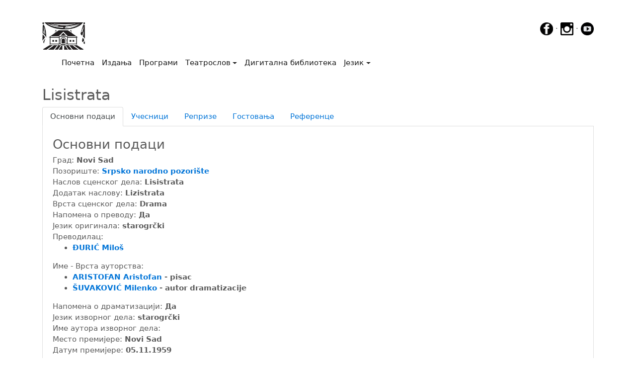

--- FILE ---
content_type: text/html; charset=UTF-8
request_url: https://teatroslov.mpus.org.rs/predstave.php?id=11315&jezik=cir
body_size: 6477
content:
<!DOCTYPE html>
<html lang="en">
<head>
    <!-- Google Tag Manager -->
<script>(function(w,d,s,l,i){w[l]=w[l]||[];w[l].push({'gtm.start':
    new Date().getTime(),event:'gtm.js'});var f=d.getElementsByTagName(s)[0],
    j=d.createElement(s),dl=l!='dataLayer'?'&l='+l:'';j.async=true;j.src=
    'https://www.googletagmanager.com/gtm.js?id='+i+dl;f.parentNode.insertBefore(j,f);
    })(window,document,'script','dataLayer','GTM-P2WG63G');</script>
    <!-- End Google Tag Manager -->
    <meta charset="utf-8">
    <meta name="viewport" content="width=device-width, initial-scale=1, shrink-to-fit=no">
    <meta name="description" content="Сајт са подацима о представама, позориштима, глумцима и фестивалима у Србији од почетка позоришта.">
    <meta name="author" content="Boško Bogojević, Muzej pozorišne umetnosti Srbije">
    <meta name="keywords" content="muzej, pozorište, pozoriste, pozorišta, pozorista, digitalna publikacija, digitalne publikacije, digitalizacija, umetnost, Srbije, srbija, glumci, predstave, festivali, glumac, predstava, festival, muzej pozorišne umetnosti Srbije, muzej pozorisne umetnosti srbije, Lisistrata, Drama, ">
    <link rel="icon" href="../favicon.gif">
    <!-- Bootstrap core CSS -->
    <link rel="stylesheet" href="https://www.w3schools.com/w3css/4/w3.css">
    <link href="css/bootstrap.min.css" rel="stylesheet">
    <link rel="stylesheet" href="js/lightbox2/css/lightbox.css" type="text/css" media="screen" />

    <title>Музеј позоришне уметности Србије</title>

    <!-- Custom styles for this template -->
    <link href="css/carousel.css" rel="stylesheet">
    <link href="css/pdf.css" rel="stylesheet">
    <!-- Bootstrap core JavaScript
   ================================================== -->
    <!-- Placed at the end of the document so the pages load faster -->
    <!--<script src="js/jquery-3.2.1.js" ></script>-->
    <script src="https://code.jquery.com/jquery-3.2.1.min.js" integrity="sha384-A7FZj7v+d/sdmMqp/nOQwliLvUsJfDHW+k9Omg/a/EheAdgtzNs3hpfag6Ed950n" crossorigin="anonymous"></script>
    <script>window.jQuery || document.write('<script src="js/jquery-3.2.1.js"><\/script>')</script>
    <script src="https://cdnjs.cloudflare.com/ajax/libs/tether/1.4.0/js/tether.min.js" integrity="sha384-DztdAPBWPRXSA/3eYEEUWrWCy7G5KFbe8fFjk5JAIxUYHKkDx6Qin1DkWx51bBrb" crossorigin="anonymous"></script>
    <script src="js/bootstrap.min.js"></script>
    <!-- Just to make our placeholder images work. Don't actually copy the next line! -->
    <script src="assets/js/vendor/holder.min.js"></script>
    <!-- IE10 viewport hack for Surface/desktop Windows 8 bug -->
    <script src="assets/js/ie10-viewport-bug-workaround.js"></script>
    <script type="text/javascript" src="js/lightbox2/js/lightbox.js"></script>
    <script src="https://use.fontawesome.com/9cc823902e.js"></script>
    <style>
        ul.nav.navbar-nav.navbar-right {
            display:none;
        }
    </style>
</head>
<body>
<!-- Google Tag Manager (noscript) -->
<noscript><iframe src="https://www.googletagmanager.com/ns.html?id=GTM-P2WG63G"
    height="0" width="0" style="display:none;visibility:hidden"></iframe></noscript>
    <!-- End Google Tag Manager (noscript) -->
<script>
</script>

<div class="container">

    <a href="http://www.mpus.org.rs" style="display:inline-block"><img src="slike/logo.jpg" height="55"/></a>
    <div style="float: right">
        <a href="https://www.facebook.com/MPUSJevremova19/?ref=hl" target="_blank"><img src="slike/_fb.png"  height="26px" onmouseover="this.src='slike/_fbhover.png'" onmouseout="this.src='slike/_fb.png'"></a> &middot;
        <a href="https://www.instagram.com/mpus_1950" target="_blank"><img id="ig" src="slike/_ig.png" height="26px" onmouseover="this.src='slike/_ighover.png'" onmouseout="this.src='slike/_ig.png'"></a> &middot;
        <a href="https://www.youtube.com/channel/UCivHOHcwY9jTElMBrCpoH0Q?feature=guide" target="_blank"><img id="yt" src="slike/_yt.png" height="26px" onmouseover="this.src='slike/_ythover.png'" onmouseout="this.src='slike/_yt.png'"></a></div>

    <nav class="navbar navbar-toggleable-md navbar-light bg-white">

    <button class="navbar-toggler navbar-toggler-right" type="button" data-toggle="collapse" data-target="#navbarCollapse" aria-controls="navbarCollapse" aria-expanded="false" aria-label="Toggle navigation">
        <span class="navbar-toggler-icon"></span>
    </button>
    <a class="navbar-brand" href="index.php"><img src="slike/belo.jpg" width="1px"></a>
    <div class="collapse navbar-collapse" id="navbarCollapse">
        <ul class="navbar-nav mr-auto">
            <li class="nav-item active">
                <a class="nav-link" href="index.php">Почетна<span class="sr-only">(current)</span></a>
            </li>
            <li class="nav-item active">
                <a class="nav-link" href="izdanja.php">Издања</a>
            </li>
            <li class="nav-item active">
                <a class="nav-link" href="programi.php">Програми</a>
            </li>
            <li class="nav-item active dropdown">
                <a class="nav-link dropdown-toggle" href="#" id="dropdown00" data-toggle="dropdown" aria-haspopup="true" aria-expanded="false">Театрослов</a>
                <div class="dropdown-menu" aria-labelledby="dropdown00">
                    <a class="dropdown-item" href="teatroslov.php?pretraga=licnost">Претрага личности</a>
                    <a class="dropdown-item" href="teatroslov.php?pretraga=pozorista">Претрага позоришта</a>
                    <a class="dropdown-item" href="teatroslov.php?pretraga=predstave">Претрага представа</a>
                    <a class="dropdown-item" href="teatroslov.php?pretraga=koprodukcija">Претрага копродукција</a>
                    <!--<a class="dropdown-item" href="teatroslov.php?pretraga=inopredstave">Претрага инопредстава</a>-->
                    <!--<a class="dropdown-item" href="teatroslov.php?pretraga=koprodukcija">Претрага представа (копродукција)</a>-->
                    <a class="dropdown-item" href="teatroslov.php?pretraga=festivali">Претрага фестивала</a>
                    <a class="dropdown-item" href="teatroslov.php?pretraga=teme">Претрага тема</a>
                    <a class="dropdown-item" href="teatroslov.php?pretraga=datum">Претрага по датуму</a>
                    <a class="dropdown-item" href="teatroslov.php?pretraga=bdt">ПБА - Библиотека драмских текстова</a>
                </div>
            </li>

            <li class="nav-item active">
                <a class="nav-link" href="digitalnabiblioteka.php">Дигитална библиотека</a>
            </li>


            <li class="nav-item active dropdown">
                <a class="nav-link dropdown-toggle" href="#" id="dropdown01" data-toggle="dropdown" aria-haspopup="true" aria-expanded="false">Језик</a>
                <div class="dropdown-menu" aria-labelledby="dropdown01">
                    <a class="dropdown-item" href="/predstave.php?id=11315&jezik=cir"><img src="slike/zastava.jpg" height="30px"/>Ћирилица</a>
                    <a class="dropdown-item" href="/predstave.php?id=11315&jezik=lat"><img src="slike/zastava.jpg" height="30px"/>Latinica</a>
                </div>
            </li>


        </ul>
        <ul class="nav navbar-nav navbar-right">
               <button type="button" class="btn btn-secondary btn-sm" onclick="window.location.assign('prijava.php');"><img src="slike/LoginRed.jpg" height="25"/> Пријава/Регистрација</button>
            </ul>

    </div>
</nav>
</div>
<!--<nav class="navbar navbar-toggleable-md navbar-inverse fixed-top bg-inverse">
    <button class="navbar-toggler navbar-toggler-right" type="button" data-toggle="collapse" data-target="#navbarCollapse" aria-controls="navbarCollapse" aria-expanded="false" aria-label="Toggle navigation">
        <span class="navbar-toggler-icon"></span>
    </button>
    <a class="navbar-brand" href="index.php"><img src="slike/logo.jpg" height="25"/></a>
    <div class="collapse navbar-collapse" id="navbarCollapse">
        <ul class="navbar-nav mr-auto">
            <li class="nav-item">
                <a class="nav-link" href="http://www.mpus.org.rs">Музеј позоришне уметности Србије</a>
            </li>
            <li class="nav-item active">
                <a class="nav-link" href="index.php">Почетна<span class="sr-only">(current)</span></a>
            </li>


            <li class="nav-item dropdown">
                <a class="nav-link dropdown-toggle" href="#" id="dropdown00" data-toggle="dropdown" aria-haspopup="true" aria-expanded="false">Театрослов</a>
                <div class="dropdown-menu" aria-labelledby="dropdown00">
                    <a class="dropdown-item" href="teatroslov.php?pretraga=licnost">Претрага личности</a>
                    <a class="dropdown-item" href="teatroslov.php?pretraga=pozorista">Претрага позоришта</a>
                    <a class="dropdown-item" href="teatroslov.php?pretraga=predstave">Претрага представа</a>
                    <a class="dropdown-item" href="teatroslov.php?pretraga=inopredstave">Претрага инопредстава</a>
                    <a class="dropdown-item" href="teatroslov.php?pretraga=festivali">Претрага фестивала</a>
                    <a class="dropdown-item" href="teatroslov.php?pretraga=teme">Претрага тема</a>
                    <a class="dropdown-item" href="teatroslov.php?pretraga=datum">Претрага по датуму</a>
                    <a class="dropdown-item" href="teatroslov.php?pretraga=bdt">ПБА - Библиотека драмских текстова</a>
                </div>
            </li>
            <li class="nav-item">
                <a class="nav-link" href="izdanja.php">Издања</a>
            </li>
            <li class="nav-item">
                <a class="nav-link" href="digitalnabiblioteka.php">Дигитална библиотека</a>
            </li>
            <li class="nav-item">
                <a class="nav-link" href="programi.php">Програми</a>
            </li>

            <li class="nav-item dropdown">
                <a class="nav-link dropdown-toggle" href="#" id="dropdown01" data-toggle="dropdown" aria-haspopup="true" aria-expanded="false">Језик</a>
                <div class="dropdown-menu" aria-labelledby="dropdown01">
                    <a class="dropdown-item" href="/predstave.php?id=11315&jezik=cir"><img src="slike/zastava.jpg" height="30px"/>Ћирилица</a>
                    <a class="dropdown-item" href="/predstave.php?id=11315&jezik=lat"><img src="slike/zastava.jpg" height="30px"/>Latinica</a>
                </div>
            </li>


        </ul>
        <ul class="nav navbar-nav navbar-right">
               <button type="button" class="btn btn-secondary btn-sm" onclick="window.location.assign('prijava.php');"><img src="slike/LoginRed.jpg" height="25"/> Пријава/Регистрација</button>
            </ul>

    </div>
</nav>-->

<br>

    <!-- Three columns of text below the carousel -->
    <div class="container">
        <h2>Lisistrata</h2>
        <!--<p>To make the tabs toggleable, add the data-toggle="tab" attribute to each link. Then add a .tab-pane class with a unique ID for every tab and wrap them inside a div element with class .tab-content.</p>-->

        <div class="bd-example bd-example-tabs" role="tabpanel">
            <ul class="nav nav-tabs" id="myTab" role="tablist">
                <li class="nav-item">
                    <a class="nav-link active" id="home-tab" data-toggle="tab" href="#home" role="tab" aria-controls="home" aria-expanded="true">Основни подаци</a>
                </li>
                <li class="nav-item">
                    <a class="nav-link" id="ucesnici-tab" data-toggle="tab" href="#ucesnici" role="tab" aria-controls="ucesnici">Учесници</a>
                </li>
                <li class="nav-item">
                    <a class="nav-link" id="reprize-tab" data-toggle="tab" href="#reprize" role="tab" aria-controls="reprize">Репризе</a>
                </li>
                <li class="nav-item">
                    <a class="nav-link" id="gostovanja-tab" data-toggle="tab" href="#gostovanja" role="tab" aria-controls="gostovanja">Гостовања</a>
                </li>

                <li class="nav-item">
                    <a class="nav-link" id="reference-tab" data-toggle="tab" href="#reference" role="tab" aria-controls="reference">Референце</a>
                </li>
               <!-- <li class="nav-item dropdown">
                    <a class="nav-link dropdown-toggle" data-toggle="dropdown" href="#" role="button" aria-haspopup="true" aria-expanded="false">
                        Dropdown
                    </a>
                    <div class="dropdown-menu">
                        <a class="dropdown-item" id="dropdown1-tab" href="#dropdown1" role="tab" data-toggle="tab" aria-controls="dropdown1">@fat</a>
                        <a class="dropdown-item" id="dropdown2-tab" href="#dropdown2" role="tab" data-toggle="tab" aria-controls="dropdown2">@mdo</a>
                    </div>
                </li>-->
            </ul>
            <div class="tab-content" id="myTabContent">
                <div role="tabpanel" class="tab-pane fade show active" id="home" aria-labelledby="home-tab">
                    <div style="border-left: 1px solid #E0E0E0;border-bottom: 1px solid #E0E0E0;border-right: 1px solid #E0E0E0;margin-inside: 10px;-moz-border-radius-bottomleft: 5px;-moz-border-radius-bottomright: 5px">
                        <div style="margin-left:20px;margin-right: 10px"><br>
                            <h3>Основни подаци</h3>
                            <div style="display: ">Град: <b>Novi Sad </b></div>
                            <div style="display: ">Позориште: <b><a href="pozorista.php?id=42">Srpsko narodno pozorište</a> </b></div>
                            <div style="display: none">Сцена: <b></b></div>
                            <div style="display: none">Копродукција: <b> </b></div>
                            <div style="display: none">Ванпозоришни простор: <b></b></div>
                            <div style="display: ">Наслов сценског дела: <b>Lisistrata </b></div>
                            <div style="display: ">Додатак наслову: <b>Lizistrata </b></div>
                            <div style="display: ">Врста сценског дела: <b>Drama </b></div>
                            <div style="display: ">Напомена о преводу: <b>Да </b></div>
                            <div style="display: none">Напомена о посрби: <b>Не </b></div>
                            <div style="display: ">Језик оригинала: <b>starogrčki </b></div>
                            <div style="display: none">Наслов оригинала: <b></b></div>
                            <div style="display: ">Преводилац: <b><ul><li><a href="licnost.php?id=6752">ĐURIĆ Miloš</a></li></ul> </b></div>
                            <div style="display: ">Име - Врста ауторства: <b><ul><li><a href="licnost.php?id=143">ARISTOFAN Aristofan</a> - pisac</li><li><a href="licnost.php?id=10581">ŠUVAKOVIĆ Milenko</a> - autor dramatizacije</li></ul> </b></div>
                            <div style="display: ">Напомена о драматизацији: <b>Да</b></div>
                            <div style="display: none">Наслов изворног дела: <b> </b></div>
                            <div style="display: none">Врста изворног дела: <b> </b></div>
                            <div style="display: ">Језик изворног дела: <b>starogrčki</b></div>
                            <div style="display: ">Име аутора изворног дела: <b> </b></div>
                            <div style="display: ">Место премијере: <b>Novi Sad</b></div>
                            <div style="display: %vidljiv_datumPremijere%">Датум премијере: <b>05.11.1959</b></div>
                            <div style="display: none">Напомена о праизведби: <b>Не</b></div><br>
                            <p class="text-justify" style="display: ">
                                <b>Напомена: </b><br>Komedija u 5 činova. 
                            </p>
                        </div>
                    </div>
                </div>
                <div class="tab-pane fade" id="ucesnici" role="tabpanel" aria-labelledby="ucesnici-tab">
                    <div style="border-left: 1px solid #E0E0E0;border-bottom: 1px solid #E0E0E0;border-right: 1px solid #E0E0E0;margin-inside: 10px;-moz-border-radius-bottomleft: 5px;-moz-border-radius-bottomright: 5px">
                        <div style="margin-left:20px;margin-right: 10px"><br>
                            <h3>Учесници</h3>
                            <table width="100%" border="0" cellspacing="1" cellpadding="1"><tr><td><div align="left"><label class="boxForma">1. <a href="licnost.php?id=10581"><b>ŠUVAKOVIĆ Milenko</b></a> - reditelj</label></div></td></tr><tr><td><div align="left"><label class="boxForma">2. <a href="licnost.php?id=2801"><b>Maksimović Stevan</b></a> - scenograf</label></div></td></tr><tr><td><div align="left"><label class="boxForma">3. <a href="licnost.php?id=17443"><b>Jatić Ceraj Stana</b></a> - kostimograf</label></div></td></tr><tr><td><div align="left"><label class="boxForma">4. <a href="licnost.php?id=14191"><b>Stular Dušan</b></a> - muzika</label></div></td></tr><tr><td><div align="left"><label class="boxForma">5. <a href="licnost.php?id=13994"><b>RADAKOVIĆ Milivoje</b></a> - pomoćnik reditelja</label></div></td></tr><tr><td><div align="left"><label class="boxForma">6. <a href="licnost.php?id=7784"><b>Ružić Žarko</b></a> - lektor</label></div></td></tr><tr><td><div align="left"><label class="boxForma">7. <a href="licnost.php?id=4504"><b>Lazarev Ravasi Ljubica</b></a> - Lizistrata</label></div></td></tr><tr><td><div align="left"><label class="boxForma">8. <a href="licnost.php?id=5111"><b>STOJANOVIĆ Žiža</b></a> - Kalonika</label></div></td></tr><tr><td><div align="left"><label class="boxForma">9. <a href="licnost.php?id=27805"><b> Radaković Kljajić Milica</b></a> - Marina</label></div></td></tr><tr><td><div align="left"><label class="boxForma">10. <a href="licnost.php?id=10572"><b>ŠOKICA Dobrila</b></a> - Lampita</label></div></td></tr><tr><td><div align="left"><label class="boxForma">11. <a href="licnost.php?id=29350"><b>VESNIĆ VAKANJAC Anđelija</b></a> - Druga žena</label></div></td></tr><tr><td><div align="left"><label class="boxForma">12. <a href="licnost.php?id=1094"><b>Dušanović Ilinka</b></a> - Druga žena</label></div></td></tr><tr><td><div align="left"><label class="boxForma">13. <a href="licnost.php?id=28535"><b>Sinovčić Dragica</b></a> - Druga žena</label></div></td></tr><tr><td><div align="left"><label class="boxForma">14. <a href="licnost.php?id=2314"><b>Komnenović Ružica</b></a> - Druga žena</label></div></td></tr><tr><td><div align="left"><label class="boxForma">15. <a href="licnost.php?id=6016"><b>Životić Olga</b></a> - Druga žena</label></div></td></tr><tr><td><div align="left"><label class="boxForma">16. <a href="licnost.php?id=3924"><b>Perić Nešić Sofija</b></a> - Druga žena</label></div></td></tr><tr><td><div align="left"><label class="boxForma">17. <a href="licnost.php?id=29539"><b>Bek Matilda</b></a> - Druga žena</label></div></td></tr><tr><td><div align="left"><label class="boxForma">18. <a href="licnost.php?id=1877"><b>Jevtić Mira</b></a> - Druga žena</label></div></td></tr><tr><td><div align="left"><label class="boxForma">19. <a href="licnost.php?id=6005"><b>Živni Franja</b></a> - Savetnik</label></div></td></tr><tr><td><div align="left"><label class="boxForma">20. <a href="licnost.php?id=1847"><b>JELISIĆ Đorđe</b></a> - Kinesija</label></div></td></tr><tr><td><div align="left"><label class="boxForma">21. <a href="licnost.php?id=269"><b>BANJAC Mira</b></a> - Piljarica</label></div></td></tr><tr><td><div align="left"><label class="boxForma">22. <a href="licnost.php?id=3297"><b>MILUTINOVIĆ Marija</b></a> - Piljarica</label></div></td></tr><tr><td><div align="left"><label class="boxForma">23. <a href="licnost.php?id=7465"><b>MILOVANOVIĆ Vera</b></a> - Piljarica</label></div></td></tr><tr><td><div align="left"><label class="boxForma">24. <a href="licnost.php?id=2029"><b>Jovanović Vera</b></a> - Piljarica</label></div></td></tr><tr><td><div align="left"><label class="boxForma">25. <a href="licnost.php?id=29540"><b>Kolarski Mira </b></a> - Piljarica</label></div></td></tr><tr><td><div align="left"><label class="boxForma">26. <a href="licnost.php?id=29541"><b>Reba Olga</b></a> - Piljarica</label></div></td></tr><tr><td><div align="left"><label class="boxForma">27. <a href="licnost.php?id=6255"><b>Šalajić Stevan</b></a> - Hor atinskih staraca</label></div></td></tr><tr><td><div align="left"><label class="boxForma">28. <a href="licnost.php?id="><b> </b></a> - Spartanski izasalnik</label></div></td></tr><tr><td><div align="left"><label class="boxForma">29. <a href="licnost.php?id=503"><b>Bogdanović Lazar</b></a> - Oklobdžija, rob učitelj</label></div></td></tr><tr><td><div align="left"><label class="boxForma">30. <a href="licnost.php?id=7718"><b>LJUBIČIĆ Vitomir</b></a> - Oklobdžija</label></div></td></tr><tr><td><div align="left"><label class="boxForma">31. <a href="licnost.php?id=4128"><b>Pleskonjić Tihomir</b></a> - Muž ratnik</label></div></td></tr><tr><td><div align="left"><label class="boxForma">32. <a href="licnost.php?id=590"><b>Bošković Bogić</b></a> - Glasnik Sparte</label></div></td></tr><tr><td><div align="left"><label class="boxForma">33. <a href="licnost.php?id=14616"><b>Matić Vladislav</b></a> - Diplomata Sparte</label></div></td></tr><tr><td><div align="left"><label class="boxForma">34. <a href="licnost.php?id=3110"><b>Mikonjić Branimir</b></a> - Spartanski vojskovođa</label></div></td></tr><tr><td><div align="left"><label class="boxForma">35. <a href="licnost.php?id=1541"><b>Hajtl Ivan</b></a> - Jedan Atinjanin</label></div></td></tr><tr><td><div align="left"><label class="boxForma">36. <a href="licnost.php?id=1096"><b>Dušanović Stanoje</b></a> - Pijani Građanin</label></div></td></tr><tr><td><div align="left"><label class="boxForma">37. <a href="licnost.php?id=2428"><b>KOVAČEVIĆ Ljuba</b></a> - Spartanac</label></div></td></tr><tr><td><div align="left"><label class="boxForma">38. <a href="licnost.php?id=6017"><b>ŽIVOTIĆ Velimir</b></a> - Diplomata Atinjanin</label></div></td></tr><tr><td><div align="left"><label class="boxForma">39. <a href="licnost.php?id=2022"><b>Jovanović Stojan</b></a> - Kacigar</label></div></td></tr><tr><td><div align="left"><label class="boxForma">40. <a href="licnost.php?id=5401"><b>TOŠIĆ Milan</b></a> - Kopljar</label></div></td></tr><tr><td><div align="left"><label class="boxForma">41. <a href="licnost.php?id=28576"><b>Šokica Dragiša</b></a> - Kepec</label></div></td></tr><tr><td><div align="left"><label class="boxForma">42. <a href="licnost.php?id=3239"><b>Milosavljević Dragoljub Gula</b></a> - Kepec</label></div></td></tr><tr><td><div align="left"><label class="boxForma">43. <a href="licnost.php?id=29543"><b>Striber Miroslav </b></a> - Pisar</label></div></td></tr><tr><td><div align="left"><label class="boxForma">44. <a href="licnost.php?id=29533"><b>Popov Dragomir</b></a> - Sveštenik</label></div></td></tr><tr><td><div align="left"><label class="boxForma">45. <a href="licnost.php?id=5251"><b>TATIĆ Mića</b></a> - Većnik</label></div></td></tr><tr><td><div align="left"><label class="boxForma">46. <a href="licnost.php?id=29546"><b>Cvjetan Mirko</b></a> - Većnik</label></div></td></tr><tr><td><div align="left"><label class="boxForma">47. <a href="licnost.php?id=29547"><b>Malešević Relja</b></a> - Većnik</label></div></td></tr><tr><td><div align="left"><label class="boxForma">48. <a href="licnost.php?id=508"><b>Bogdanović Mile</b></a> - Većnik</label></div></td></tr><tr><td><div align="left"><label class="boxForma">49. <a href="licnost.php?id=29549"><b>Kristić Blagoje</b></a> - Većnik</label></div></td></tr><tr><td><div align="left"><label class="boxForma">50. <a href="licnost.php?id=29551"><b>Kristić Dimitrije</b></a> - Većnik</label></div></td></tr><tr><td><div align="left"><label class="boxForma">51. <a href="licnost.php?id=29530"><b>Končar Ljubomir</b></a> - Većnik</label></div></td></tr><tr><td><div align="left"><label class="boxForma">52. <a href="licnost.php?id=29531"><b>Šugić Borivoje</b></a> - Većnik</label></div></td></tr><tr><td><div align="left"><label class="boxForma">53. <a href="licnost.php?id=29552"><b>Katić Ivan</b></a> - Većnik</label></div></td></tr><tr><td><div align="left"><label class="boxForma">54. <a href="licnost.php?id=9032"><b>BALOG Lajoš</b></a> - Većnik</label></div></td></tr><tr><td><div align="left"><label class="boxForma">55. <a href="licnost.php?id=29542"><b>Bregun Đorđe</b></a> - Većnik</label></div></td></tr></table><br>

                        </div>
                    </div>
                </div>
                <div class="tab-pane fade" id="reprize" role="tabpanel" aria-labelledby="reprize-tab">
                    <div style="border-left: 1px solid #E0E0E0;border-bottom: 1px solid #E0E0E0;border-right: 1px solid #E0E0E0;margin-inside: 10px;-moz-border-radius-bottomleft: 5px;-moz-border-radius-bottomright: 5px">
                        <div style="margin-left:20px;margin-right: 10px"><br>
                            <h3>Репризе</h3>
                            <table width="100%" border="0" cellspacing="1" cellpadding="1"><tr><td><div align="left"><label class="boxForma">Нема ниједан запис o репризама у бази!</label></div></td></tr></table>
                            <br>
                        </div>
                    </div>
                </div>
                <div class="tab-pane fade" id="gostovanja" role="tabpanel" aria-labelledby="gostovanja-tab">
                    <div style="border-left: 1px solid #E0E0E0;border-bottom: 1px solid #E0E0E0;border-right: 1px solid #E0E0E0;margin-inside: 10px;-moz-border-radius-bottomleft: 5px;-moz-border-radius-bottomright: 5px">
                        <div style="margin-left:20px;margin-right: 10px"><br>
                            <h3>Гостовања</h3>
                            <table width="100%" border="0" cellspacing="1" cellpadding="1"><tr><td><div align="left"><label class="boxForma">Нема ниједан запис o гостовањима у бази!</label></div></td></tr></table><br>

                        </div>
                    </div>
                </div>
                <div class="tab-pane fade" id="reference" role="tabpanel" aria-labelledby="reference-tab">
                    <div style="border-left: 1px solid #E0E0E0;border-bottom: 1px solid #E0E0E0;border-right: 1px solid #E0E0E0;margin-inside: 10px;-moz-border-radius-bottomleft: 5px;-moz-border-radius-bottomright: 5px">
                        <div style="margin-left:20px;margin-right: 10px"><br>
                            <h3>Референце</h3>

                            <div><a href="digitalizacija.php?tabela=predstave&idOdrednice=11315">Дигитализација <span class="badge badge-pill badge-success">0</span></a>
                                <ul>
                                    <li><B4B>Архив (0)</B4B></li>
                                    <li><B8B>Аудио и видео записи (0)</B8B></li>
                                    <li><B3B>Библиотека (0)</B3B></li>
                                    <li><B1B>Фотографије (0)</B1B></li>
                                    <li><B6B>Хемеротека (0)</B6B></li>
                                    <li><B7B>Ликовни и меморијални предмети (0)</B7B></li>
                                    <li><B2B>Програми и плакати (0)</B2B></li>
                                    <li><B5B>Сценографија и костимографија (0)</B5B></li>
                                    <li><B9B>Приватна архива (0)</B9B></li>
                                    <li><B10B>Архива позоришта (0)</B10B></li>
                                    <li><B11B>Архива фестивала (0)</B11B></li>
                                </ul>
                            </div>

                        </div>
                    </div>
                </div>
               <!-- <div class="tab-pane fade" id="dropdown1" role="tabpanel" aria-labelledby="dropdown1-tab">
                    <p>Etsy mixtape wayfarers, ethical wes anderson tofu before they sold out mcsweeney's organic lomo retro fanny pack lo-fi farm-to-table readymade. Messenger bag gentrify pitchfork tattooed craft beer, iphone skateboard locavore carles etsy salvia banksy hoodie helvetica. DIY synth PBR banksy irony. Leggings gentrify squid 8-bit cred pitchfork. Williamsburg banh mi whatever gluten-free, carles pitchfork biodiesel fixie etsy retro mlkshk vice blog. Scenester cred you probably haven't heard of them, vinyl craft beer blog stumptown. Pitchfork sustainable tofu synth chambray yr.</p>
                </div>
                <div class="tab-pane fade" id="dropdown2" role="tabpanel" aria-labelledby="dropdown2-tab">
                    <p>Trust fund seitan letterpress, keytar raw denim keffiyeh etsy art party before they sold out master cleanse gluten-free squid scenester freegan cosby sweater. Fanny pack portland seitan DIY, art party locavore wolf cliche high life echo park Austin. Cred vinyl keffiyeh DIY salvia PBR, banh mi before they sold out farm-to-table VHS viral locavore cosby sweater. Lomo wolf viral, mustache readymade thundercats keffiyeh craft beer marfa ethical. Wolf salvia freegan, sartorial keffiyeh echo park vegan.</p>
                </div>-->
            </div>
        </div>
    </div>



<!-- FOOTER -->
<div class="container marketing">
    <br>
    <footer>
        <div style="vertical-align: middle;align-items: center">
        <center>
        <!--<p class="float-right"><a href="#">Повратак на врх</a></p>-->
                <p>&copy; 2017 Музеј позоришне уметности Србије &middot; <a href="uslovikoriscenja.pdf" target="_blank">Услови коришћења</a> </p>
        </center></div>
    </footer>
</div>
</body>
</html>